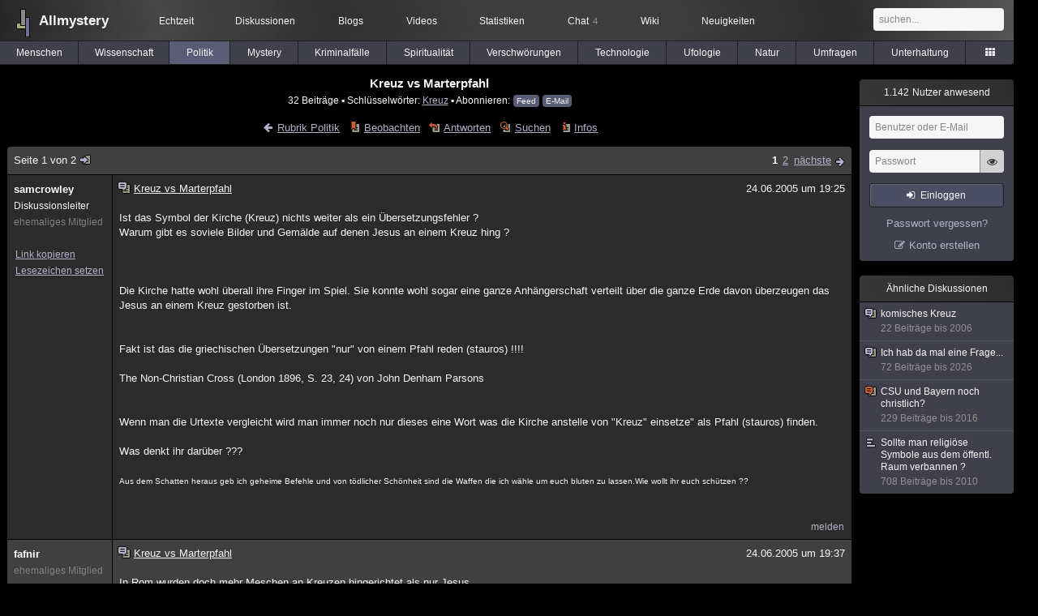

--- FILE ---
content_type: text/html; charset=utf-8
request_url: https://www.allmystery.de/themen/pr14834
body_size: 10151
content:
<!DOCTYPE html>
<html lang="de" class="desktop am" data-ts="1769341337">
<head>
<title>Kreuz vs Marterpfahl - Allmystery</title>
<meta name="keywords" content="Kreuz">
<meta name="description" content="Ist das Symbol der Kirche (Kreuz) nichts weiter als ein Übersetzungsfehler ? Warum gibt es soviele Bilder und Gemälde auf denen Jesus an einem Kreuz hing ?  D...">
<meta name="robots" content="index, follow">
<meta name="theme-color" content="#2b2b2b">
<link rel="preload" href="/static/allmystery22577.min.js" as="script">
<link rel="preload" href="/static/fonts/am-icons10925.woff2" as="font" type="font/woff2" crossorigin="anonymous">
<link rel="apple-touch-icon" href="/static/images/apple-touch-icon.png">
<link rel="shortcut icon" href="/static/favicon.ico" type="image/ico">
<link rel="alternate" href="android-app://de.allnetwork.allmystery/https/www.allmystery.de/themen/pr14834">
<link rel="alternate" href="ios-app://475738179/https/www.allmystery.de/themen/pr14834">
<link rel="search" type="application/opensearchdescription+xml" href="/static/opensearch.xml">
<link rel="alternate" type="application/atom+xml" title="Diskussion als Feed" href="/themen/rss/14834">
<link rel="canonical" href="https://www.allmystery.de/themen/pr14834">
<link rel="stylesheet" href="/static/allmystery22577.min.css" type="text/css">
</head>

<body class="page fl quicksearch bookmarks thread">
<header>
<div class="header">
<div id="allmystery">
<a class="heart" href="/">
<img src="/static/images/heartbeat.gif" alt="Allmystery">
</a>
<a class="attitel allmy" href="//www.allmystery.de">Allmystery</a>
</div>

<div class="topnav">
<a href="/ena/">Echtzeit</a>
<a class="hideOnMobile" href="/themen/">Diskussionen</a>
<a href="/blogs/">Blogs</a>
<a href="/videos/">Videos</a>
<a href="/stats/">Statistiken</a>
<a title="4 Mitglieder im Chat" href="/chat/" class="chat_link">Chat<span class="chat_count nice-info">4</span></a>
<a href="/wiki/">Wiki</a>
<a href="/ng/first_unread_post?thread=171758">Neuigkeiten</a>
</div>

<a class="btn btn-small mobileOnly icon-down-1 mobileCategories" href="#">Politik</a>

<div class="mobileOnly mobileLinks">
<a href="#" class="btn btn-icon-only icon-search showSearch">Suche</a>
<a href="/ng/threads_bookmarked" class="btn btn-icon-only icon-bookmark showBookmarks">Beobachtet</a>
<a href="#" class="btn btn-icon-only icon-user showSideNav sno">Konto</a>
</div>

<form class="sufu" action="/ng/search" method="get">
<input type="text" autocomplete="off" name="query" placeholder="suchen...">
</form>


</div>
<div class="tabnav">
<a href="/themen/mg" id="nav-mg" class="tab">Menschen</a>
<a href="/themen/gw" id="nav-gw" class="tab">Wissenschaft</a>
<a href="/themen/pr" id="nav-pr" class="tab tabnav_selected">Politik</a>
<a href="/themen/mt" id="nav-mt" class="tab">Mystery</a>
<a href="/themen/km" id="nav-km" class="tab">Kriminalfälle</a>
<a href="/themen/rs" id="nav-rs" class="tab">Spiritualität</a>
<a href="/themen/gg" id="nav-gg" class="tab">Verschwörungen</a>
<a href="/themen/it" id="nav-it" class="tab">Technologie</a>
<a href="/themen/uf" id="nav-uf" class="tab">Ufologie</a>
<a href="/themen/tp" id="nav-tp" class="tab">Natur</a>
<a href="/themen/vo" id="nav-vo" class="tab">Umfragen</a>
<a href="/themen/uh" id="nav-uh" class="tab">Unterhaltung</a>
<a href="#" id="tabnav-all-opener" class="icon-categories"></a>
</div>
<div class="tabnav-all">
<div>weitere Rubriken</div>
<a class="tab" id="nav-ph" href="#" data-loc="/themen/ph">Philosophie</a><a class="tab" id="nav-tr" href="#" data-loc="/themen/tr">Träume</a><a class="tab" id="nav-ue" href="#" data-loc="/themen/ue">Orte</a><a class="tab" id="nav-ma" href="#" data-loc="/themen/ma">Esoterik</a><a class="tab" id="nav-lt" href="#" data-loc="/themen/lt">Literatur</a><a class="tab" id="nav-as" href="#" data-loc="/themen/as">Astronomie</a><a class="tab" id="nav-cp" href="#" data-loc="/themen/cp">Helpdesk</a><a class="tab" id="nav-np" href="#" data-loc="/themen/np">Gruppen</a><a class="tab" id="nav-gm" href="#" data-loc="/themen/gm">Gaming</a><a class="tab" id="nav-ff" href="#" data-loc="/themen/ff">Filme</a><a class="tab" id="nav-mu" href="#" data-loc="/themen/mu">Musik</a><a class="tab" id="nav-cl" href="#" data-loc="/themen/cl">Clash</a><a class="tab" id="nav-hc" href="#" data-loc="/themen/hc">Verbesserungen</a><a class="tab" id="nav-am" href="#" data-loc="/themen/am">Allmystery</a><a class="tab" id="nav-en" href="#" data-loc="/themen/en">English</a><div>Diskussions-Übersichten</div>
<a class="tab" id="nav-visited" href="#" data-loc="/ng/threads_visited">Besucht</a><a class="tab" id="nav-part" href="#" data-loc="/ng/threads_posted">Teilgenommen</a><a class="tab" id="nav-all" href="#" data-loc="/themen/">Alle</a><a class="tab" id="nav-new" href="#" data-loc="/themen/neue">Neue</a><a class="tab" id="nav-closed" href="#" data-loc="/themen/geschlossen">Geschlossen</a><a class="tab" id="nav-exc" href="#" data-loc="/themen/lesenswert">Lesenswert</a><a class="tab" id="nav-tags" href="#" data-loc="/tags/">Schlüsselwörter</a><div class="icon-move hideOnMobile">Schiebe oft benutzte Tabs in die Navigationsleiste (<a href="#" class="reset-nav">zurücksetzen</a>).</div>
<div class="icon-move hideOnDesktop"><a href="#" class="reset-nav">zurücksetzen</a></div>

</div>
</header>

<div class="main-holder">

<div id="sftarget" class="main sno">






<h1>Kreuz vs Marterpfahl</h1>

<div class="threadInfo">
32 Beiträge<span class="hideOnMobile"> ▪ Schlüsselwörter:
<a href="/tags/Kreuz">Kreuz</a> ▪ Abonnieren: <a class="rss" type="application/atom+xml" href="/themen/rss/14834">Feed</a> <a class="rss" href="javascript:void(0)" onclick="javascript:$('#subscr-mail').toggle()">E-Mail</a>
</span>
</div>
<form action="/ng/thread_subscribers" method="post" id="subscr-mail" class="in api centered thread-end-observe" style="margin-top: 15px; display: none"><input type="hidden" name="thread" value="14834"><input type="hidden" name="subscribe" value="1"><p>Bleib auf dem Laufenden und erhalte neue Beiträge in dieser Diskussion per E-Mail.</p><div class="api-message"></div><input type="text" name="email" placeholder="Deine E-Mail-Adresse" value=""><button class="btn icon-mail" type="submit">Diskussion abonnieren</button></form>

<script type="application/ld+json">{"@context":"http://schema.org","@type":"BreadcrumbList","itemListElement":[{"@type":"ListItem","position":1,"item":{"@id":"https://www.allmystery.de/themen/pr","name":"Politik"} }]}</script>


<div class="threadHeaderLinks"><a href="/themen/pr" class="icon-left icon-bordered"><span class="hideOnMobile">Rubrik Politik</span><span class="hideOnDesktop">Politik</span></a><a class="icon-thread thread-more mobileOnly" href="#" onclick="javascript:$('.categoryHeader, .moreLinks').toggleClass('displayBlock'); return false;">Mehr</a><span class="moreLinks"><a class="icon-thread thread-bookmark" href="/ng/register?req=mdis">Beobachten</a><a href="/themen/pr14834-1#endOfThread" class="icon-thread thread-reply" onclick="setTimeout(function() { $('.add-new-post').trigger('focus') }, 100)">Antworten</a><a class="icon-thread thread-search" href="/ng/search?thread=14834">Suchen</a><a class="icon-thread thread-infos" href="/ng/thread_overview?thread=14834">Infos</a></span></div>












<div class="posts">

<div class="paginator"><a href="#" onclick="$('#page_selector_div').toggle(); $('#page_selector_div input[type=number]').focus(); return false;" class="page_selector" title="Direkt zur Seite...">Seite 1 von 2<span class="icon-thread thread-jump"></span></a><span class="paginatorLinks"><a class="pl sf pl_selected" href="/themen/pr14834">1</a><a class="pl sf" href="/themen/pr14834-1">2</a> <a class="page_next icon-right sf sf-pre icon-bordered" rel="next" href="/themen/pr14834-1">nächste</a></span><div id="page_selector_div">Direkt zur Seite: <input type="number"> <button class="btn btn-icon-only icon-right"></button><div class="pageLastAndFirst">


<a class="page_last icon-down icon-bordered sf" href="/themen/pr14834-1#id283568">zum letzten Beitrag</a></div></div></div>


<div class="post" data-id="283569" data-username="samcrowley" id="id283569">
<div class="finfo">
<a href="/themen/pr14834#id283569" class="nu" style="color:rgb(255, 255, 255)">samcrowley</a>
<small>Diskussionsleiter</small><br><small style="color:#808080">ehemaliges Mitglied</small><br>
<br><a class="finfo_func clink" href="/themen/pr14834#id283569" data-text="https://www.allmystery.de/themen/pr14834#id283569">Link kopieren</a>
<br><a href="#" class="finfo_func add-bookmark">Lesezeichen setzen</a>
<br><br>
</div>
<div class="fbeitrag">
<h2 class="PostHead icon-thread ">Kreuz vs Marterpfahl</h2>
<span class="date" id="date_283569" title="24.06.2005 19:25:20">
24.06.2005 um 19:25</span><br>
<div class="post-content">Ist das Symbol der Kirche (Kreuz) nichts weiter als ein Übersetzungsfehler ?<br>Warum gibt es soviele Bilder und Gemälde auf denen Jesus an einem Kreuz hing ?<br><br><br><br>Die Kirche hatte wohl überall ihre Finger im Spiel. Sie konnte wohl sogar eine ganze Anhängerschaft verteilt über die ganze Erde davon überzeugen das Jesus an einem Kreuz gestorben ist.<br><br><br>Fakt ist das die griechischen Übersetzungen &quot;nur&quot; von einem Pfahl reden (stauros) !!!!<br><br>The Non-Christian Cross (London 1896, S. 23, 24) von John Denham Parsons<br><br><br>Wenn man die Urtexte vergleicht wird man immer noch nur dieses eine Wort was die Kirche anstelle von &quot;Kreuz&quot; einsetze&quot; als Pfahl (stauros) finden.<br><br>Was denkt ihr darüber ???<br><br><font size="1">Aus dem Schatten heraus geb ich geheime Befehle und von tödlicher Schönheit sind die Waffen die ich wähle um euch bluten zu lassen.Wie wollt ihr euch schützen ??<br></font><br><br></div>
<br></div> <span class="post_links"><a href="#id283569" onclick="melden('283569')">melden</a></span>
</div><div class="post" data-id="283570" data-username="fafnir" id="id283570">
<div class="finfo">
<a href="/themen/pr14834#id283570" class="nu" style="color:rgb(255, 255, 255)">fafnir</a>
<small style="color:#808080">ehemaliges Mitglied</small><br>
<br><a class="finfo_func clink" href="/themen/pr14834#id283570" data-text="https://www.allmystery.de/themen/pr14834#id283570">Link kopieren</a>
<br><a href="#" class="finfo_func add-bookmark">Lesezeichen setzen</a>
<br><br>
</div>
<div class="fbeitrag">
<h2 class="PostHead icon-thread ">Kreuz vs Marterpfahl</h2>
<span class="date" id="date_283570" title="24.06.2005 19:37:13">
24.06.2005 um 19:37</span><br>
<div class="post-content">In Rom wurden doch mehr Meschen an Kreuzen hingerichtet als nur Jesus.<br>Und Palaestina gehörte zu dieser Zeit auch zu dem römischen Reich, also warum soll das ein Pfahl statt eines Kreuzes gewesen sein?<br>Ist wahrscheinlich eher ein Fehler in der Griechischen Version, vielleicht fehlt denen das Wort für Kreuz, weil es eben eine römische Erfindung ist?<br><br><font size="1">Ein Gedanke, der richtig ist, kann auf die Dauer nicht niedergelogen werden. </font><br><br></div>
<br></div> <span class="post_links"><a href="#id283570" onclick="melden('283570')">melden</a></span>
</div><div class="post" data-id="283571" data-username="samcrowley" id="id283571">
<div class="finfo">
<a href="/themen/pr14834#id283571" class="nu" style="color:rgb(255, 255, 255)">samcrowley</a>
<small>Diskussionsleiter</small><br><small style="color:#808080">ehemaliges Mitglied</small><br>
<br><a class="finfo_func clink" href="/themen/pr14834#id283571" data-text="https://www.allmystery.de/themen/pr14834#id283571">Link kopieren</a>
<br><a href="#" class="finfo_func add-bookmark">Lesezeichen setzen</a>
<br><br>
</div>
<div class="fbeitrag">
<h2 class="PostHead icon-thread ">Kreuz vs Marterpfahl</h2>
<span class="date" id="date_283571" title="24.06.2005 19:58:33">
24.06.2005 um 19:58</span><br>
<div class="post-content">@Fanfir<br><br>Ich glaube kaum das ihnen das Wort fehlte.In der neuen griechischen Übersetzung exestiert ja auch eine Übersetzung für das Wort Kreuz.<br>Ob in Rom nun Menschen an Kreuzen oder Pfählen hingerichtet wurden hängt ja somit auch von der Übersetzung ab.<br><br><font size="1">Aus dem Schatten heraus geb ich geheime Befehle und von tödlicher Schönheit sind die Waffen die ich wähle um euch bluten zu lassen.Wie wollt ihr euch schützen ??<br></font><br><br></div>
<br></div> <span class="post_links"><a href="#id283571" onclick="melden('283571')">melden</a></span>
</div><div class="post" data-id="283572" data-username="Peisithanatos" id="id283572">
<div class="finfo">
<a href="/themen/pr14834#id283572" class="nu" style="color:rgb(255,59,0)">Peisithanatos</a>
<a class="avatar" href="/mitglieder/Peisithanatos"><img src="/static/th/users/user_27137_ea5c9b40e90b.jpg" alt="Profil von Peisithanatos"></a>
<div class="finfo_user">
<span class="icon-miniallmy">dabei seit 2005</span></div>
<br><a class="finfo_func" href="/mitglieder/Peisithanatos">Profil anzeigen</a>
<br><a class="finfo_func" href="javascript:pn('Peisithanatos')">Private Nachricht</a>
<br><a class="finfo_func clink" href="/themen/pr14834#id283572" data-text="https://www.allmystery.de/themen/pr14834#id283572">Link kopieren</a>
<br><a href="#" class="finfo_func add-bookmark">Lesezeichen setzen</a>
<br><br>
</div>
<div class="fbeitrag">
<h2 class="PostHead icon-thread ">Kreuz vs Marterpfahl</h2>
<span class="date" id="date_283572" title="24.06.2005 21:20:44">
24.06.2005 um 21:20</span><br>
<div class="post-content">Mit Pfahl kann ja Kreuz gemeint worden sein, denn ein Pfahl mit Querbalken ist ein Kreuz<br><br><font size="1">forget the light, everything has to die, all life is pain and all life must end.....</font><br><br></div>
<br></div> <span class="post_links"><a href="#id283572" onclick="melden('283572')">melden</a></span>
</div><div class="post" data-id="283573" data-username="magus" id="id283573">
<div class="finfo">
<a href="/themen/pr14834#id283573" class="nu" style="color:#FF0000">magus</a>
<a class="avatar" href="/mitglieder/magus"><img src="/static/th/users/JM24yGZM0RKE2vmq_23843.png" alt="Profil von magus"></a>
<div class="finfo_user">
<span class="icon-miniallmy">dabei seit 2005</span></div>
<br><a class="finfo_func" href="/mitglieder/magus">Profil anzeigen</a>
<br><a class="finfo_func" href="javascript:pn('magus')">Private Nachricht</a>
<br><a class="finfo_func clink" href="/themen/pr14834#id283573" data-text="https://www.allmystery.de/themen/pr14834#id283573">Link kopieren</a>
<br><a href="#" class="finfo_func add-bookmark">Lesezeichen setzen</a>
<br><br>
</div>
<div class="fbeitrag">
<h2 class="PostHead icon-thread ">Kreuz vs Marterpfahl</h2>
<span class="date" id="date_283573" title="24.06.2005 21:30:27">
24.06.2005 um 21:30</span><br>
<div class="post-content">sadness<br>Richtig!<br>Jedoch sprach &quot; Jesus &quot; vom Schandpfahle, ich denke auch das es ein Kreuz war..Zu diesser Zeit, hatte man einen längs und einen Querbalken, die wurden dann vor der Kreuzigung zusammengefügt...<br><br><font size="1">Im ALLEM kannst Du das NICHTS erkennen, und im NICHTS ALL - ES!</font><br><br></div>
<br></div> <span class="post_links"><a href="#id283573" onclick="melden('283573')">melden</a></span>
</div><div class="post" data-id="283574" data-username="magus" id="id283574">
<div class="finfo">
<a href="/themen/pr14834#id283574" class="nu" style="color:#FF0000">magus</a>
<a class="avatar" href="/mitglieder/magus"><img src="/static/th/users/JM24yGZM0RKE2vmq_23843.png" alt="Profil von magus"></a>
<div class="finfo_user">
<span class="icon-miniallmy">dabei seit 2005</span></div>
<br><a class="finfo_func" href="/mitglieder/magus">Profil anzeigen</a>
<br><a class="finfo_func" href="javascript:pn('magus')">Private Nachricht</a>
<br><a class="finfo_func clink" href="/themen/pr14834#id283574" data-text="https://www.allmystery.de/themen/pr14834#id283574">Link kopieren</a>
<br><a href="#" class="finfo_func add-bookmark">Lesezeichen setzen</a>
<br><br>
</div>
<div class="fbeitrag">
<h2 class="PostHead icon-thread ">Kreuz vs Marterpfahl</h2>
<span class="date" id="date_283574" title="24.06.2005 21:33:29">
24.06.2005 um 21:33</span><br>
<div class="post-content">Das heisst aber noch lange nicht, daß es so war....<br><br><font size="1">Im ALLEM kannst Du das NICHTS erkennen, und im NICHTS ALL - ES!</font><br><br></div>
<br></div> <span class="post_links"><a href="#id283574" onclick="melden('283574')">melden</a></span>
</div><div class="post" data-id="283575" data-username="jafrael" id="id283575">
<div class="finfo">
<a href="/themen/pr14834#id283575" class="nu" style="color:#FF0000">jafrael</a>
<a class="avatar" href="/mitglieder/jafrael"><img src="/static/th/users/wvyTSuF0cghnBBpK_21809.png" alt="Profil von jafrael"></a>
<div class="finfo_user">
<span class="icon-miniallmy">dabei seit 2004</span></div>
<br><a class="finfo_func" href="/mitglieder/jafrael">Profil anzeigen</a>
<br><a class="finfo_func" href="javascript:pn('jafrael')">Private Nachricht</a>
<br><a class="finfo_func clink" href="/themen/pr14834#id283575" data-text="https://www.allmystery.de/themen/pr14834#id283575">Link kopieren</a>
<br><a href="#" class="finfo_func add-bookmark">Lesezeichen setzen</a>
<br><br>
</div>
<div class="fbeitrag">
<h2 class="PostHead icon-thread ">Kreuz vs Marterpfahl</h2>
<span class="date" id="date_283575" title="24.06.2005 21:36:59">
24.06.2005 um 21:36</span><br>
<div class="post-content">...und es gab auch noch die T-Form des &quot;Kreuzes&quot;. Nix genaues weiß man nicht.<br><br><font size="1">Andersdenkende sind oft ganz anders, als wir denken.<br>© Ernst Ferstl (*1955), österreichischer Lehrer, Dichter und Aphoristiker</font><br><br></div>
<br></div> <span class="post_links"><a href="#id283575" onclick="melden('283575')">melden</a></span>
</div><div class="post" data-id="283576" data-username="samcrowley" id="id283576">
<div class="finfo">
<a href="/themen/pr14834#id283576" class="nu" style="color:rgb(255, 255, 255)">samcrowley</a>
<small>Diskussionsleiter</small><br><small style="color:#808080">ehemaliges Mitglied</small><br>
<br><a class="finfo_func clink" href="/themen/pr14834#id283576" data-text="https://www.allmystery.de/themen/pr14834#id283576">Link kopieren</a>
<br><a href="#" class="finfo_func add-bookmark">Lesezeichen setzen</a>
<br><br>
</div>
<div class="fbeitrag">
<h2 class="PostHead icon-thread ">Kreuz vs Marterpfahl</h2>
<span class="date" id="date_283576" title="24.06.2005 21:50:13">
24.06.2005 um 21:50</span><br>
<div class="post-content">Könnte es nicht sein das es sich so von Gläubigen der Kirche geändert worden ist ???<br>Belegbare Beweise über ein Kreuz zur Zeit Christi wie wir es von Gemälden kennen gibt es nicht.Die griechischen Schriften sind das einzige aus der Zeit.<br>Weiß nicht ob es noch andere Dokumente gibt in denen von der Tötung Jesu geschrieben wurde und die aus der Zeit kommen.<br><br><font size="1">Aus dem Schatten heraus geb ich geheime Befehle und von tödlicher Schönheit sind die Waffen die ich wähle um euch bluten zu lassen.Wie wollt ihr euch schützen ??<br></font><br><br></div>
<br></div> <span class="post_links"><a href="#id283576" onclick="melden('283576')">melden</a></span>
</div><div class="post" data-id="283577" data-username="elgreco" id="id283577">
<div class="finfo">
<a href="/themen/pr14834#id283577" class="nu" style="color:rgb(255,0,0)">elgreco</a>
<a class="avatar" href="/mitglieder/elgreco"><img src="/static/th/users/6cPpMfBv2ZTpGOqB_19515.png" alt="Profil von elgreco"></a>
<div class="finfo_user">
<span class="icon-miniallmy">dabei seit 2005</span></div>
<br><a class="finfo_func" href="/mitglieder/elgreco">Profil anzeigen</a>
<br><a class="finfo_func" href="javascript:pn('elgreco')">Private Nachricht</a>
<br><a class="finfo_func clink" href="/themen/pr14834#id283577" data-text="https://www.allmystery.de/themen/pr14834#id283577">Link kopieren</a>
<br><a href="#" class="finfo_func add-bookmark">Lesezeichen setzen</a>
<br><br>
</div>
<div class="fbeitrag">
<h2 class="PostHead icon-thread ">Kreuz vs Marterpfahl</h2>
<span class="date" id="date_283577" title="24.06.2005 23:16:26">
24.06.2005 um 23:16</span><br>
<div class="post-content">Fakt ist das die griechischen Übersetzungen &quot;nur&quot; von einem Pfahl reden (stauros) !!!!<br><br>Stavros bedeutet Kreuz auf Griechisch!<br><br></div>
<br></div> <span class="post_links"><a href="#id283577" onclick="melden('283577')">melden</a></span>
</div><div class="post" data-id="283578" data-username="jever" id="id283578">
<div class="finfo">
<a href="/themen/pr14834#id283578" class="nu" style="color:rgb(255, 255, 255)">jever</a>
<small style="color:#808080">ehemaliges Mitglied</small><br>
<br><a class="finfo_func clink" href="/themen/pr14834#id283578" data-text="https://www.allmystery.de/themen/pr14834#id283578">Link kopieren</a>
<br><a href="#" class="finfo_func add-bookmark">Lesezeichen setzen</a>
<br><br>
</div>
<div class="fbeitrag">
<h2 class="PostHead icon-thread ">Kreuz vs Marterpfahl</h2>
<span class="date" id="date_283578" title="25.06.2005 14:47:49">
25.06.2005 um 14:47</span><br>
<div class="post-content">stauros und stavros? Könnte da nicht jemand einfach nur ne schlechte Handschrift gehabt haben?<br><br>MfG jever<br><br><font size="1">Verwirrt mich nicht mit Tatsachen!</font><br><br></div>
<br></div> <span class="post_links"><a href="#id283578" onclick="melden('283578')">melden</a></span>
</div><div class="post" data-id="283579" data-username="relict" id="id283579">
<div class="finfo">
<a href="/themen/pr14834#id283579" class="nu" style="color:rgb(255, 255, 255)">relict</a>
<small style="color:#808080">ehemaliges Mitglied</small><br>
<br><a class="finfo_func clink" href="/themen/pr14834#id283579" data-text="https://www.allmystery.de/themen/pr14834#id283579">Link kopieren</a>
<br><a href="#" class="finfo_func add-bookmark">Lesezeichen setzen</a>
<br><br>
</div>
<div class="fbeitrag">
<h2 class="PostHead icon-thread ">Kreuz vs Marterpfahl</h2>
<span class="date" id="date_283579" title="25.06.2005 15:09:30">
25.06.2005 um 15:09</span><br>
<div class="post-content">Also ich würde den Marterpfahl der Indianer, der Kreuzigung und dem Pfählen irgendwie vorziehen, egal was in der Bibel stand.<br>Lieber angebunden verdörren, als angenagelt oder mit Pfahl durch den Ar... ^^<br><br><font size="1">Alle Menschen sind klug: Die einen vorher - die anderen nachher.<br>Wir haben die DDR überstanden und werden auch die BRD überstehen.</font><br><br></div>
<br></div> <span class="post_links"><a href="#id283579" onclick="melden('283579')">melden</a></span>
</div><div class="post" data-id="283580" data-username="kokain" id="id283580">
<div class="finfo">
<a href="/themen/pr14834#id283580" class="nu" style="color:rgb(255, 255, 255)">kokain</a>
<small style="color:#808080">ehemaliges Mitglied</small><br>
<br><a class="finfo_func clink" href="/themen/pr14834#id283580" data-text="https://www.allmystery.de/themen/pr14834#id283580">Link kopieren</a>
<br><a href="#" class="finfo_func add-bookmark">Lesezeichen setzen</a>
<br><br>
</div>
<div class="fbeitrag">
<h2 class="PostHead icon-thread ">Kreuz vs Marterpfahl</h2>
<span class="date" id="date_283580" title="25.06.2005 21:45:30">
25.06.2005 um 21:45</span><br>
<div class="post-content">man hat in jerusalem und umzu noch erhaltene kreuze aus der zeit jesu christi gefunden.<br>es waren kreuze.<br><br><br><br><font size="1">~Die Realität ist eine Illusion, die durch den Mangel an THC hervorgerufen wird~<br><br><br>~woke up in the morning like 10 am, walk pass the listerine, went straight for the gin~</font><br><br></div>
<br></div> <span class="post_links"><a href="#id283580" onclick="melden('283580')">melden</a></span>
</div><div class="post" data-id="283581" data-username="torsten25x" id="id283581">
<div class="finfo">
<a href="/themen/pr14834#id283581" class="nu" style="color:rgb(255,255,200)">torsten25x</a>
<div class="finfo_user">
<span class="icon-miniallmy">dabei seit 2005</span></div>
<br><a class="finfo_func" href="/mitglieder/torsten25x">Profil anzeigen</a>
<br><a class="finfo_func" href="javascript:pn('torsten25x')">Private Nachricht</a>
<br><a class="finfo_func clink" href="/themen/pr14834#id283581" data-text="https://www.allmystery.de/themen/pr14834#id283581">Link kopieren</a>
<br><a href="#" class="finfo_func add-bookmark">Lesezeichen setzen</a>
<br><br>
</div>
<div class="fbeitrag">
<h2 class="PostHead icon-thread ">Kreuz vs Marterpfahl</h2>
<span class="date" id="date_283581" title="26.06.2005 08:51:34">
26.06.2005 um 08:51</span><br>
<div class="post-content"><i>stauros und stavros? Könnte da nicht jemand einfach nur ne schlechte Handschrift gehabt haben?</i><br><br>Gerade, da das lateinische &quot;U&quot; ja als &quot;V&quot; geschrieben wird...<br><br><br>Also ich denke, mir wäre Kreuzigung lieber. Angenagelt wurde ja wohl selten, meistens wurden die Handgelenke wohl nur angebunden... Und mit &quot;angebunden verdörren&quot; verbinde ich irgendwie ne längere Zeitspanne...<br><br>Nachlesen kann man wie üblich hier:<br><a rel="noopener" class="gotoext" href="http://de.wikipedia.org/wiki/Kreuzigung" target="_blank">Wikipedia: Kreuzigung</a><br><br><font size="1">Glaube nicht alles was du siehst - und auch nicht alles was du hörst. Erst denken, dann glauben!</font><br><br></div>
<br></div> <span class="post_links"><a href="#id283581" onclick="melden('283581')">melden</a></span>
</div><div class="post" data-id="283582" data-username="sad_angel1989" id="id283582">
<div class="finfo">
<a href="/themen/pr14834#id283582" class="nu" style="color:rgb(255,255,173)">sad_angel1989</a>
<a class="avatar" href="/mitglieder/sad_angel1989"><img src="/static/th/users/WU8Mg1MoqRhR9P2v_101923.png" alt="Profil von sad_angel1989"></a>
<div class="finfo_user">
<span class="icon-miniallmy">dabei seit 2005</span></div>
<br><a class="finfo_func" href="/mitglieder/sad_angel1989">Profil anzeigen</a>
<br><a class="finfo_func" href="javascript:pn('sad_angel1989')">Private Nachricht</a>
<br><a class="finfo_func clink" href="/themen/pr14834#id283582" data-text="https://www.allmystery.de/themen/pr14834#id283582">Link kopieren</a>
<br><a href="#" class="finfo_func add-bookmark">Lesezeichen setzen</a>
<br><br>
</div>
<div class="fbeitrag">
<h2 class="PostHead icon-thread ">Kreuz vs Marterpfahl</h2>
<span class="date" id="date_283582" title="26.06.2005 15:05:57">
26.06.2005 um 15:05</span><br>
<div class="post-content">ich hab ma gehört, dass jesus von einem römischen legionär mit einem messer oder lanze oder so erstochen wurde....<br><br><font size="1">Ich spüre Schmerz....<br>aber es tut nicht weh...</font><br><br></div>
<br></div> <span class="post_links"><a href="#id283582" onclick="melden('283582')">melden</a></span>
</div><div class="post" data-id="283583" data-username="magus" id="id283583">
<div class="finfo">
<a href="/themen/pr14834#id283583" class="nu" style="color:#FF0000">magus</a>
<a class="avatar" href="/mitglieder/magus"><img src="/static/th/users/JM24yGZM0RKE2vmq_23843.png" alt="Profil von magus"></a>
<div class="finfo_user">
<span class="icon-miniallmy">dabei seit 2005</span></div>
<br><a class="finfo_func" href="/mitglieder/magus">Profil anzeigen</a>
<br><a class="finfo_func" href="javascript:pn('magus')">Private Nachricht</a>
<br><a class="finfo_func clink" href="/themen/pr14834#id283583" data-text="https://www.allmystery.de/themen/pr14834#id283583">Link kopieren</a>
<br><a href="#" class="finfo_func add-bookmark">Lesezeichen setzen</a>
<br><br>
</div>
<div class="fbeitrag">
<h2 class="PostHead icon-thread ">Kreuz vs Marterpfahl</h2>
<span class="date" id="date_283583" title="26.06.2005 16:36:15">
26.06.2005 um 16:36</span><br>
<div class="post-content">Das war der Legionär Longinos, Er warf Seinen Speer in &quot; Jesus &quot; Körper, um sich zu vergewissern, daß &quot; Jesus &quot; Tot sei,  da aus der Wunde Wasser, statt Blut floß, wußte der Römer, das der Gekreuzigte nicht mehr lebte...<br><br><font size="1">Im ALLEM kannst Du das NICHTS erkennen, und im NICHTS ALL - ES!</font><br><br></div>
<br></div> <span class="post_links"><a href="#id283583" onclick="melden('283583')">melden</a></span>
</div><div class="post" data-id="283584" data-username="psychodoc" id="id283584">
<div class="finfo">
<a href="/themen/pr14834#id283584" class="nu" style="color:rgb(255, 255, 255)">psychodoc</a>
<small style="color:#808080">ehemaliges Mitglied</small><br>
<br><a class="finfo_func clink" href="/themen/pr14834#id283584" data-text="https://www.allmystery.de/themen/pr14834#id283584">Link kopieren</a>
<br><a href="#" class="finfo_func add-bookmark">Lesezeichen setzen</a>
<br><br>
</div>
<div class="fbeitrag">
<h2 class="PostHead icon-thread ">Kreuz vs Marterpfahl</h2>
<span class="date" id="date_283584" title="26.06.2005 22:04:36">
26.06.2005 um 22:04</span><br>
<div class="post-content">Also ich muss sagen so ein Pfahl is doch billiger als so en Kreuz! das Kreuz musste erstmal zurechtgeschnitten werden und vernagelt ! so ein Pfahl is besser! Baum gefällt und shcon hat man nen Pfahl! und das Pfählen is eher aus Osteuropa bekannt!! die im Süden warn en bissel anders da!<br><br><font size="1">Das BLut der Gottlosen soll fliessen in Strömen bis es vom Himmel herabregnet. Jeder soll sehen das ich der Herr bin.</font><br><br></div>
<br></div> <span class="post_links"><a href="#id283584" onclick="melden('283584')">melden</a></span>
</div><div class="post" data-id="283585" data-username="magus" id="id283585">
<div class="finfo">
<a href="/themen/pr14834#id283585" class="nu" style="color:#FF0000">magus</a>
<a class="avatar" href="/mitglieder/magus"><img src="/static/th/users/JM24yGZM0RKE2vmq_23843.png" alt="Profil von magus"></a>
<div class="finfo_user">
<span class="icon-miniallmy">dabei seit 2005</span></div>
<br><a class="finfo_func" href="/mitglieder/magus">Profil anzeigen</a>
<br><a class="finfo_func" href="javascript:pn('magus')">Private Nachricht</a>
<br><a class="finfo_func clink" href="/themen/pr14834#id283585" data-text="https://www.allmystery.de/themen/pr14834#id283585">Link kopieren</a>
<br><a href="#" class="finfo_func add-bookmark">Lesezeichen setzen</a>
<br><br>
</div>
<div class="fbeitrag">
<h2 class="PostHead icon-thread ">Kreuz vs Marterpfahl</h2>
<span class="date" id="date_283585" title="28.06.2005 11:04:53">
28.06.2005 um 11:04</span><br>
<div class="post-content">PsychDoc<br>Tischler? oder Zimmermann?<br>Rom, war der Nabel der Welt, denkst Du im ernst, daß da jemand dießbezüglich, an Sparmaßnahmen dachte?..<br><br><font size="1">Im ALLEM kannst Du das NICHTS erkennen, und im NICHTS ALL - ES!</font><br><br></div>
<br></div> <span class="post_links"><a href="#id283585" onclick="melden('283585')">melden</a></span>
</div><div class="post" data-id="283586" data-username="samcrowley" id="id283586">
<div class="finfo">
<a href="/themen/pr14834#id283586" class="nu" style="color:rgb(255, 255, 255)">samcrowley</a>
<small>Diskussionsleiter</small><br><small style="color:#808080">ehemaliges Mitglied</small><br>
<br><a class="finfo_func clink" href="/themen/pr14834#id283586" data-text="https://www.allmystery.de/themen/pr14834#id283586">Link kopieren</a>
<br><a href="#" class="finfo_func add-bookmark">Lesezeichen setzen</a>
<br><br>
</div>
<div class="fbeitrag">
<h2 class="PostHead icon-thread ">Kreuz vs Marterpfahl</h2>
<span class="date" id="date_283586" title="28.06.2005 17:27:56">
28.06.2005 um 17:27</span><br>
<div class="post-content">Also ich hab mich mal schlauer gemacht im Internet und es ist verdammt schwer etwas über Marterpfahl und Kreuze zu finden.Im Grunde ist man sich überhaupt nicht schlüssig was es nun war.<br>Das griechische Wort &quot;stavros&quot; und &quot;stauros&quot; kann man nicht genau deuten da sich beide ähneln.<br>In Homer seinem Werk wird &quot;stavros&quot; als Grenzpfahl bezeichnet während man in der Bibel es als Kreuz deutet.<br>Bleibt also ein Rätsel ob es nun ein Pfahl oder Kreuz war.<br><br><br><font size="1">Aus dem Schatten heraus geb ich geheime Befehle und von tödlicher Schönheit sind die Waffen die ich wähle um euch bluten zu lassen.Wie wollt ihr euch schützen ??<br></font><br><br></div>
<br></div> <span class="post_links"><a href="#id283586" onclick="melden('283586')">melden</a></span>
</div><div class="post" data-id="283587" data-username="samcrowley" id="id283587">
<div class="finfo">
<a href="/themen/pr14834#id283587" class="nu" style="color:rgb(255, 255, 255)">samcrowley</a>
<small>Diskussionsleiter</small><br><small style="color:#808080">ehemaliges Mitglied</small><br>
<br><a class="finfo_func clink" href="/themen/pr14834#id283587" data-text="https://www.allmystery.de/themen/pr14834#id283587">Link kopieren</a>
<br><a href="#" class="finfo_func add-bookmark">Lesezeichen setzen</a>
<br><br>
</div>
<div class="fbeitrag">
<h2 class="PostHead icon-thread ">Kreuz vs Marterpfahl</h2>
<span class="date" id="date_283587" title="28.06.2005 17:30:44">
28.06.2005 um 17:30</span><br>
<div class="post-content">Also ich hab mich mal schlauer gemacht im Internet und es ist verdammt schwer etwas über Marterpfahl und Kreuze zu finden<br><br>Meine das was meine Idee unterstützen würde<br><br><font size="1">Aus dem Schatten heraus geb ich geheime Befehle und von tödlicher Schönheit sind die Waffen die ich wähle um euch bluten zu lassen.Wie wollt ihr euch schützen ??<br></font><br><br></div>
<br></div> <span class="post_links"><a href="#id283587" onclick="melden('283587')">melden</a></span>
</div><div class="post" data-id="283588" data-username="sebbl" id="id283588">
<div class="finfo">
<a href="/themen/pr14834#id283588" class="nu" style="color:rgb(255,255,48)">sebbl</a>
<a class="avatar" href="/mitglieder/sebbl"><img src="/static/th/users/2392604ac041cb62_27537.png" alt="Profil von sebbl"></a>
<div class="finfo_user">
<span class="icon-miniallmy">dabei seit 2005</span></div>
<br><a class="finfo_func" href="/mitglieder/sebbl">Profil anzeigen</a>
<br><a class="finfo_func" href="javascript:pn('sebbl')">Private Nachricht</a>
<br><a class="finfo_func clink" href="/themen/pr14834#id283588" data-text="https://www.allmystery.de/themen/pr14834#id283588">Link kopieren</a>
<br><a href="#" class="finfo_func add-bookmark">Lesezeichen setzen</a>
<br><br>
</div>
<div class="fbeitrag">
<h2 class="PostHead icon-thread ">Kreuz vs Marterpfahl</h2>
<span class="date" id="date_283588" title="28.06.2005 18:40:05">
28.06.2005 um 18:40</span><br>
<div class="post-content">dazu möchte ich jetzt mal sagen, dass es so war, das die &quot;nur&quot; an den Querbalken gebunden wurden (man kann das also phahl nennen) und dann wurde der an den senkrechten balken gebunden, damit der gekreuzigte nicht wegläuft.<br>nebenbei wär das doch albern wenn da nur nen stock hängen würde<br><br>[klugscheiß]übrigens wusstet ihr das das umgedrehte kreuz, welches satanisten ja gerne benutzen sollen, eigentlich auch ein christliches symbol ist? Paulus oder Petrus (weiß nimmer wer von den beiden) wurde an so einem gekreuzigt, da er nicht auf die selbe art wie der herr sterben wollte, aus ehrfurcht[/klugscheiß]<br><br><font size="1">es gibt nur einen gott: BELAFARINROD</font><br><br></div>
<br></div> <span class="post_links"><a href="#id283588" onclick="melden('283588')">melden</a></span>
</div><div class="post" data-id="283589" data-username="magus" id="id283589">
<div class="finfo">
<a href="/themen/pr14834#id283589" class="nu" style="color:#FF0000">magus</a>
<a class="avatar" href="/mitglieder/magus"><img src="/static/th/users/JM24yGZM0RKE2vmq_23843.png" alt="Profil von magus"></a>
<div class="finfo_user">
<span class="icon-miniallmy">dabei seit 2005</span></div>
<br><a class="finfo_func" href="/mitglieder/magus">Profil anzeigen</a>
<br><a class="finfo_func" href="javascript:pn('magus')">Private Nachricht</a>
<br><a class="finfo_func clink" href="/themen/pr14834#id283589" data-text="https://www.allmystery.de/themen/pr14834#id283589">Link kopieren</a>
<br><a href="#" class="finfo_func add-bookmark">Lesezeichen setzen</a>
<br><br>
</div>
<div class="fbeitrag">
<h2 class="PostHead icon-thread ">Kreuz vs Marterpfahl</h2>
<span class="date" id="date_283589" title="29.06.2005 09:46:54">
29.06.2005 um 09:46</span><br>
<div class="post-content">sebbl<br>Über solches pflege ich  niemals zu scherzen, aber, angebungen damit  der Kanditat nicht davonläuft? Da konnte keiner davonlaufen, die bekamen vorher solche Prügel, und da soll einer einen Sprint hinlegen?...auch wenns Du s wo gelesen hast, vergiß es...<br>Und das zweite, ist auch bekannt, aber was meinst mit (klugscheiß?)<br>           L.g.M.<br><br><font size="1">Im ALLEM kannst Du das NICHTS erkennen, und im NICHTS ALL - ES!</font><br><br></div>
<br></div> <span class="post_links"><a href="#id283589" onclick="melden('283589')">melden</a></span>
</div>

<div class="paginator paginatorBottom"><a href="#" onclick="$('#page_selector_div').toggle()" class="page_selector" title="Direkt zur Seite...">Seite 1 von 2<span class="icon-thread thread-jump"></span></a><span class="paginatorLinks"><a class="pl sf pl_selected" href="/themen/pr14834">1</a><a class="pl sf" href="/themen/pr14834-1">2</a> <a class="page_next icon-right sf sf-pre icon-bordered" rel="next" href="/themen/pr14834-1">nächste</a></span></div>

</div>
<script type="application/ld+json">
{"comment":[{"author":{"url":"https://www.allmystery.de/mitglieder/fafnir","name":"fafnir","@type":"Person"},"datePublished":"2005-06-24T17:37:13Z","url":"https://www.allmystery.de/themen/pr14834#id283570","@type":"Comment","text":"In Rom wurden doch mehr Meschen an Kreuzen hingerichtet als nur Jesus. Und Palaestina gehörte zu dieser Zeit auch zu dem römischen Reich, also warum soll das ein Pfahl statt eines Kreuzes gewesen sein? Ist wahrscheinlich eher ein Fehler in der Griechischen Version, vielleicht fehlt denen das Wort für Kreuz, weil es eben eine römische Erfindung ist? Ein Gedanke, der richtig ist, kann auf die Dauer nicht niedergelogen werden."},{"author":{"url":"https://www.allmystery.de/mitglieder/samcrowley","name":"samcrowley","@type":"Person"},"datePublished":"2005-06-24T17:58:33Z","url":"https://www.allmystery.de/themen/pr14834#id283571","@type":"Comment","text":"@Fanfir Ich glaube kaum das ihnen das Wort fehlte.In der neuen griechischen Übersetzung exestiert ja auch eine Übersetzung für das Wort Kreuz. Ob in Rom nun Menschen an Kreuzen oder Pfählen hingerichtet wurden hängt ja somit auch von der Übersetzung ab. Aus dem Schatten heraus geb ich geheime Befehle und von tödlicher Schönheit sind die Waffen die ich wähle um euch bluten zu lassen.Wie wollt ihr euch schützen ??"},{"author":{"url":"https://www.allmystery.de/mitglieder/Peisithanatos","name":"Peisithanatos","@type":"Person"},"datePublished":"2005-06-24T19:20:44Z","url":"https://www.allmystery.de/themen/pr14834#id283572","@type":"Comment","text":"Mit Pfahl kann ja Kreuz gemeint worden sein, denn ein Pfahl mit Querbalken ist ein Kreuz forget the light, everything has to die, all life is pain and all life must end....."},{"author":{"url":"https://www.allmystery.de/mitglieder/magus","name":"magus","@type":"Person"},"datePublished":"2005-06-24T19:30:27Z","url":"https://www.allmystery.de/themen/pr14834#id283573","@type":"Comment","text":"sadness Richtig! Jedoch sprach \" Jesus \" vom Schandpfahle, ich denke auch das es ein Kreuz war..Zu diesser Zeit, hatte man einen längs und einen Querbalken, die wurden dann vor der Kreuzigung zusammengefügt... Im ALLEM kannst Du das NICHTS erkennen, und im NICHTS ALL - ES!"},{"author":{"url":"https://www.allmystery.de/mitglieder/magus","name":"magus","@type":"Person"},"datePublished":"2005-06-24T19:33:29Z","url":"https://www.allmystery.de/themen/pr14834#id283574","@type":"Comment","text":"Das heisst aber noch lange nicht, daß es so war.... Im ALLEM kannst Du das NICHTS erkennen, und im NICHTS ALL - ES!"},{"author":{"url":"https://www.allmystery.de/mitglieder/jafrael","name":"jafrael","@type":"Person"},"datePublished":"2005-06-24T19:36:59Z","url":"https://www.allmystery.de/themen/pr14834#id283575","@type":"Comment","text":"...und es gab auch noch die T-Form des \"Kreuzes\". Nix genaues weiß man nicht. Andersdenkende sind oft ganz anders, als wir denken. © Ernst Ferstl (*1955), österreichischer Lehrer, Dichter und Aphoristiker"},{"author":{"url":"https://www.allmystery.de/mitglieder/samcrowley","name":"samcrowley","@type":"Person"},"datePublished":"2005-06-24T19:50:13Z","url":"https://www.allmystery.de/themen/pr14834#id283576","@type":"Comment","text":"Könnte es nicht sein das es sich so von Gläubigen der Kirche geändert worden ist ??? Belegbare Beweise über ein Kreuz zur Zeit Christi wie wir es von Gemälden kennen gibt es nicht.Die griechischen Schriften sind das einzige aus der Zeit. Weiß nicht ob es noch andere Dokumente gibt in denen von der Tötung Jesu geschrieben wurde und die aus der Zeit kommen. Aus dem Schatten heraus geb ich geheime Befehle und von tödlicher Schönheit sind die Waffen die ich wähle um euch bluten zu lassen.Wie wollt ihr euch schützen ??"},{"author":{"url":"https://www.allmystery.de/mitglieder/elgreco","name":"elgreco","@type":"Person"},"datePublished":"2005-06-24T21:16:26Z","url":"https://www.allmystery.de/themen/pr14834#id283577","@type":"Comment","text":"Fakt ist das die griechischen Übersetzungen \"nur\" von einem Pfahl reden (stauros) !!!! Stavros bedeutet Kreuz auf Griechisch!"},{"author":{"url":"https://www.allmystery.de/mitglieder/jever","name":"jever","@type":"Person"},"datePublished":"2005-06-25T12:47:49Z","url":"https://www.allmystery.de/themen/pr14834#id283578","@type":"Comment","text":"stauros und stavros? Könnte da nicht jemand einfach nur ne schlechte Handschrift gehabt haben? MfG jever Verwirrt mich nicht mit Tatsachen!"},{"author":{"url":"https://www.allmystery.de/mitglieder/relict","name":"relict","@type":"Person"},"datePublished":"2005-06-25T13:09:30Z","url":"https://www.allmystery.de/themen/pr14834#id283579","@type":"Comment","text":"Also ich würde den Marterpfahl der Indianer, der Kreuzigung und dem Pfählen irgendwie vorziehen, egal was in der Bibel stand. Lieber angebunden verdörren, als angenagelt oder mit Pfahl durch den Ar... ^^ Alle Menschen sind klug: Die einen vorher - die anderen nachher. Wir haben die DDR überstanden und werden auch die BRD überstehen."},{"author":{"url":"https://www.allmystery.de/mitglieder/kokain","name":"kokain","@type":"Person"},"datePublished":"2005-06-25T19:45:30Z","url":"https://www.allmystery.de/themen/pr14834#id283580","@type":"Comment","text":"man hat in jerusalem und umzu noch erhaltene kreuze aus der zeit jesu christi gefunden. es waren kreuze. ~Die Realität ist eine Illusion, die durch den Mangel an THC hervorgerufen wird~ ~woke up in the morning like 10 am, walk pass the listerine, went straight for the gin~"},{"author":{"url":"https://www.allmystery.de/mitglieder/torsten25x","name":"torsten25x","@type":"Person"},"datePublished":"2005-06-26T06:51:34Z","url":"https://www.allmystery.de/themen/pr14834#id283581","@type":"Comment","text":"stauros und stavros? Könnte da nicht jemand einfach nur ne schlechte Handschrift gehabt haben? Gerade, da das lateinische \"U\" ja als \"V\" geschrieben wird... Also ich denke, mir wäre Kreuzigung lieber. Angenagelt wurde ja wohl selten, meistens wurden die Handgelenke wohl nur angebunden... Und mit \"angebunden verdörren\" verbinde ich irgendwie ne längere Zeitspanne... Nachlesen kann man wie üblich hier: Wikipedia: Kreuzigung Glaube nicht alles was du siehst - und auch nicht alles was du hörst. Erst denken, dann glauben!"},{"author":{"url":"https://www.allmystery.de/mitglieder/sad_angel1989","name":"sad_angel1989","@type":"Person"},"datePublished":"2005-06-26T13:05:57Z","url":"https://www.allmystery.de/themen/pr14834#id283582","@type":"Comment","text":"ich hab ma gehört, dass jesus von einem römischen legionär mit einem messer oder lanze oder so erstochen wurde.... Ich spüre Schmerz.... aber es tut nicht weh..."},{"author":{"url":"https://www.allmystery.de/mitglieder/magus","name":"magus","@type":"Person"},"datePublished":"2005-06-26T14:36:15Z","url":"https://www.allmystery.de/themen/pr14834#id283583","@type":"Comment","text":"Das war der Legionär Longinos, Er warf Seinen Speer in \" Jesus \" Körper, um sich zu vergewissern, daß \" Jesus \" Tot sei, da aus der Wunde Wasser, statt Blut floß, wußte der Römer, das der Gekreuzigte nicht mehr lebte... Im ALLEM kannst Du das NICHTS erkennen, und im NICHTS ALL - ES!"},{"author":{"url":"https://www.allmystery.de/mitglieder/psychodoc","name":"psychodoc","@type":"Person"},"datePublished":"2005-06-26T20:04:36Z","url":"https://www.allmystery.de/themen/pr14834#id283584","@type":"Comment","text":"Also ich muss sagen so ein Pfahl is doch billiger als so en Kreuz! das Kreuz musste erstmal zurechtgeschnitten werden und vernagelt ! so ein Pfahl is besser! Baum gefällt und shcon hat man nen Pfahl! und das Pfählen is eher aus Osteuropa bekannt!! die im Süden warn en bissel anders da! Das BLut der Gottlosen soll fliessen in Strömen bis es vom Himmel herabregnet. Jeder soll sehen das ich der Herr bin."},{"author":{"url":"https://www.allmystery.de/mitglieder/magus","name":"magus","@type":"Person"},"datePublished":"2005-06-28T09:04:53Z","url":"https://www.allmystery.de/themen/pr14834#id283585","@type":"Comment","text":"PsychDoc Tischler? oder Zimmermann? Rom, war der Nabel der Welt, denkst Du im ernst, daß da jemand dießbezüglich, an Sparmaßnahmen dachte?.. Im ALLEM kannst Du das NICHTS erkennen, und im NICHTS ALL - ES!"},{"author":{"url":"https://www.allmystery.de/mitglieder/samcrowley","name":"samcrowley","@type":"Person"},"datePublished":"2005-06-28T15:27:56Z","url":"https://www.allmystery.de/themen/pr14834#id283586","@type":"Comment","text":"Also ich hab mich mal schlauer gemacht im Internet und es ist verdammt schwer etwas über Marterpfahl und Kreuze zu finden.Im Grunde ist man sich überhaupt nicht schlüssig was es nun war. Das griechische Wort \"stavros\" und \"stauros\" kann man nicht genau deuten da sich beide ähneln. In Homer seinem Werk wird \"stavros\" als Grenzpfahl bezeichnet während man in der Bibel es als Kreuz deutet. Bleibt also ein Rätsel ob es nun ein Pfahl oder Kreuz war. Aus dem Schatten heraus geb ich geheime Befehle und von tödlicher Schönheit sind die Waffen die ich wähle um euch bluten zu lassen.Wie wollt ihr euch schützen ??"},{"author":{"url":"https://www.allmystery.de/mitglieder/samcrowley","name":"samcrowley","@type":"Person"},"datePublished":"2005-06-28T15:30:44Z","url":"https://www.allmystery.de/themen/pr14834#id283587","@type":"Comment","text":"Also ich hab mich mal schlauer gemacht im Internet und es ist verdammt schwer etwas über Marterpfahl und Kreuze zu finden Meine das was meine Idee unterstützen würde Aus dem Schatten heraus geb ich geheime Befehle und von tödlicher Schönheit sind die Waffen die ich wähle um euch bluten zu lassen.Wie wollt ihr euch schützen ??"},{"author":{"url":"https://www.allmystery.de/mitglieder/sebbl","name":"sebbl","@type":"Person"},"datePublished":"2005-06-28T16:40:05Z","url":"https://www.allmystery.de/themen/pr14834#id283588","@type":"Comment","text":"dazu möchte ich jetzt mal sagen, dass es so war, das die \"nur\" an den Querbalken gebunden wurden (man kann das also phahl nennen) und dann wurde der an den senkrechten balken gebunden, damit der gekreuzigte nicht wegläuft. nebenbei wär das doch albern wenn da nur nen stock hängen würde [klugscheiß]übrigens wusstet ihr das das umgedrehte kreuz, welches satanisten ja gerne benutzen sollen, eigentlich auch ein christliches symbol ist? Paulus oder Petrus (weiß nimmer wer von den beiden) wurde an so einem gekreuzigt, da er nicht auf die selbe art wie der herr sterben wollte, aus ehrfurcht[/klugscheiß] es gibt nur einen gott: BELAFARINROD"},{"author":{"url":"https://www.allmystery.de/mitglieder/magus","name":"magus","@type":"Person"},"datePublished":"2005-06-29T07:46:54Z","url":"https://www.allmystery.de/themen/pr14834#id283589","@type":"Comment","text":"sebbl Über solches pflege ich niemals zu scherzen, aber, angebungen damit der Kanditat nicht davonläuft? Da konnte keiner davonlaufen, die bekamen vorher solche Prügel, und da soll einer einen Sprint hinlegen?...auch wenns Du s wo gelesen hast, vergiß es... Und das zweite, ist auch bekannt, aber was meinst mit (klugscheiß?) L.g.M. Im ALLEM kannst Du das NICHTS erkennen, und im NICHTS ALL - ES!"}],"text":"Ist das Symbol der Kirche (Kreuz) nichts weiter als ein Übersetzungsfehler ? Warum gibt es soviele Bilder und Gemälde auf denen Jesus an einem Kreuz hing ? Die Kirche hatte wohl überall ihre Finger im Spiel. Sie konnte wohl sogar eine ganze Anhängerschaft verteilt über die ganze Erde davon überzeugen das Jesus an einem Kreuz gestorben ist. Fakt ist das die griechischen Übersetzungen \"nur\" von einem Pfahl reden (stauros) !!!! The Non-Christian Cross (London 1896, S. 23, 24) von John Denham Parsons Wenn man die Urtexte vergleicht wird man immer noch nur dieses eine Wort was die Kirche anstelle von \"Kreuz\" einsetze\" als Pfahl (stauros) finden. Was denkt ihr darüber ??? Aus dem Schatten heraus geb ich geheime Befehle und von tödlicher Schönheit sind die Waffen die ich wähle um euch bluten zu lassen.Wie wollt ihr euch schützen ??","@context":"https://schema.org","@type":"DiscussionForumPosting","headline":"Kreuz vs Marterpfahl","author":{"url":"https://www.allmystery.de/mitglieder/samcrowley","name":"samcrowley","@type":"Person"},"datePublished":"2005-06-24T17:25:20Z","interactionStatistic":{"userInteractionCount":31,"@type":"InteractionCounter","interactionType":{"@type":"CommentAction"}},"url":"https://www.allmystery.de/themen/pr14834"}
</script>

</div>

<div class="infoleiste sno">
<div class="infoholder">




<div class="mcell-box">
<a class="mcell" href="/stats/"><span class="m_count aside-ucount odometer">1.142</span> Nutzer anwesend</a>
<div class="mcell_inhalt">
<form method="post" action="/ng/login" class="api" data-success="reload" data-cookie-check="true">
<div class="api-message"></div>
<input type="text" name="user" placeholder="Benutzer oder E-Mail" class="no_at_complete" autocomplete="username">
<div class="Password-Holder"><input name="password" type="password" placeholder="Passwort" autocomplete="current-password"><a href="#" class="icon-eye toggle-password" title="Passwort anzeigen" tabindex="-1"></a></div>
<button class="btn btn-small icon-login" data-type="submit">Einloggen</button>
</form>
<a class="aside-register" href="/reset" title="Passwort vergessen?" tabindex="-1">Passwort vergessen?</a>
<a class="icon-edit aside-register" href="/register/">Konto erstellen</a>
</div>
</div>



<div class="mcell-box">
<div class="mcell">Ähnliche Diskussionen</div>
<div class="mcell_inhalt unread-bookmarks">
<a href="/themen/pr4057" data-log="rel-4057"><i class="icon-thread"></i>komisches Kreuz<div class="related-thread-ts">22 Beiträge bis 2006</div></a>
<a href="/themen/mg173279" data-log="rel-173279"><i class="icon-thread"></i>Ich hab da mal eine Frage...<div class="related-thread-ts">72 Beiträge bis 2026</div></a>
<a href="/themen/pr125717" data-log="rel-125717"><i class="icon-thread thread-hot"></i>CSU und Bayern noch christlich?<div class="related-thread-ts">229 Beiträge bis 2016</div></a>
<a href="/themen/pr63823" data-log="rel-63823"><i class="icon-thread thread-voting"></i>Sollte man  religiöse Symbole aus dem öffentl. Raum verbannen ?<div class="related-thread-ts">708 Beiträge bis 2010</div></a>

</div>
</div>




</div>
</div>

</div>

<div class="footer">
<a href="/static/impressum/">Impressum &amp; Datenschutz</a> | <a href="/static/regeln/">Regeln</a><span class="hideOnMobile"> | <a href="/ng/switch_site?mobile=1">Mobil-Version</a><a href="#" onclick="$(window).scrollTop(0); return false" class="ToTop icon-up"></a></span><span class="hideOnDesktop"> | <a href="/ng/switch_site?desktop=1">Desktop-Version</a></span>
</div>

<script>allmystery.data = {"threadID":14834,"category":"pr","lastPostID":283568,"url":"\/themen\/pr14834","lastPage":1,"page":0}</script>

<script src="/static/allmystery22577.min.js"></script>


<div id="cmp-container"></div>
</body>
</html>
